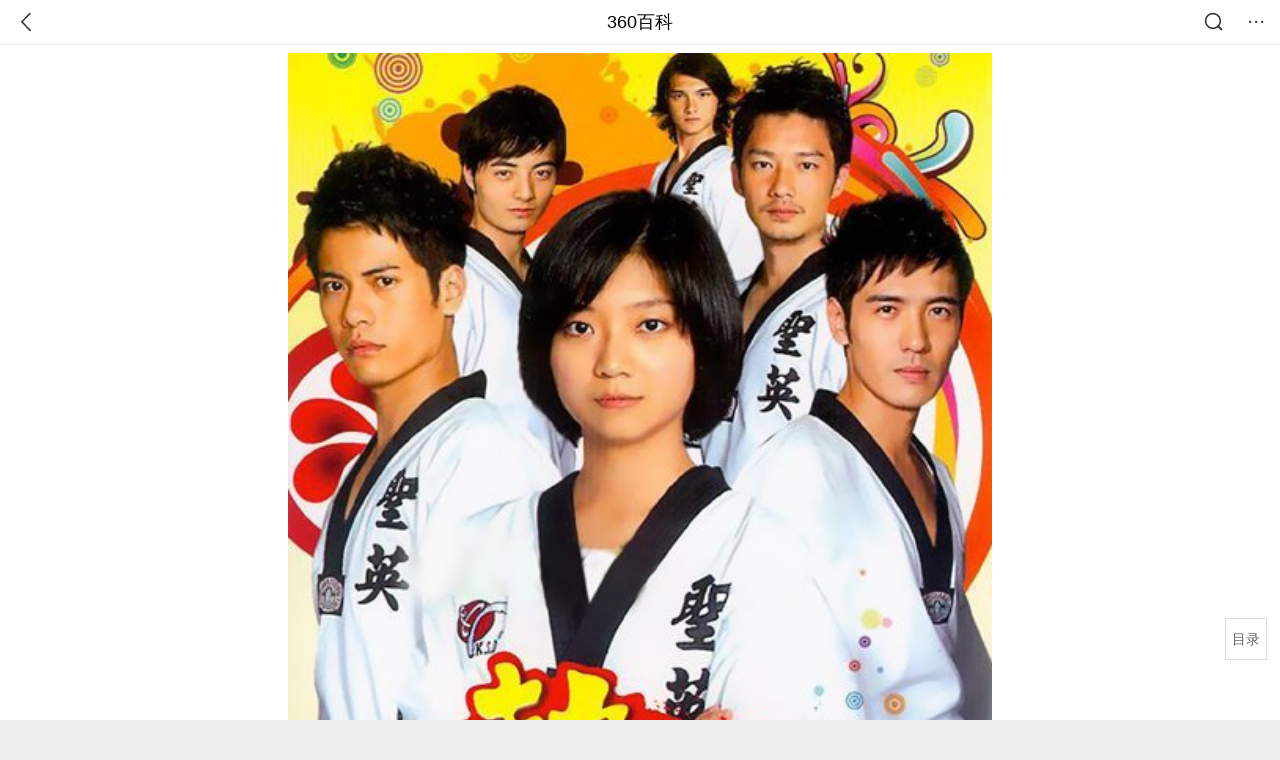

--- FILE ---
content_type: text/html; charset=utf-8
request_url: https://m.baike.so.com/doc/6940371-24191601.html
body_size: 13037
content:
<!doctype html>
<html data-n-head-ssr>
  <head >
    <meta data-n-head="ssr" charset="utf-8"><meta data-n-head="ssr" name="viewport" content="width=device-width,minimum-scale=1.0,maximum-scale=1.0,initial-scale=1.0,user-scalable=no"><meta data-n-head="ssr" data-hid="description" name="description" content="360百科提供百科知识的搜索、分享服务，在这里你可以搜索、查阅百科知识，并参与百科词条的编辑，分享贡献你的知识。"><meta data-n-head="ssr" name="format-detection" content="telephone=no"><title>热血青春(2009年台湾偶像剧)</title><link data-n-head="ssr" rel="stylesheet" type="text/css" href="https://ss2.360tres.com/static/697290864fe6fc77.css"><link data-n-head="ssr" rel="shortcut icon" type="image/ico" href="https://ss2.360tres.com/static/121a1737750aa53d.ico"><script data-n-head="ssr" src="https://ss2.360tres.com/static/d7fde29189fcd950.js"></script><script data-n-head="ssr" src="https://ss2.360tres.com/static/eebeb56aef340a86.js"></script><script data-n-head="ssr" src="https://ss2.360tres.com/monitor/;monitor/2edd36ee.js"></script><script data-n-head="ssr" src="https://ss2.360tres.com/static/598e8879d76a79ff.js"></script><script data-n-head="ssr" src="https://ss2.360tres.com/static/c9fc312d1f717ba3.js"></script><script data-n-head="ssr" src="https://ss2.360tres.com/static/49955a7b55d1606b.js"></script><script data-n-head="ssr" src="https://p.sug.so.com/index.min.js"></script><script data-n-head="ssr" src="https://ss2.360tres.com/!79eb4e49/coolmidpanel-forOther.js"></script><script data-n-head="ssr" src="https://ss2.360tres.com/!695edb76/pullload.js"></script><link rel="preload" href="https://ss2.360tres.com/static/52adbc12d6f936af.js" as="script"><link rel="preload" href="https://ss2.360tres.com/static/df84f81e71158597.js" as="script"><link rel="preload" href="https://ss2.360tres.com/static/2a9542e3d9cb0fc4.css" as="style"><link rel="preload" href="https://ss2.360tres.com/static/df1c86d52adf7235.js" as="script"><link rel="preload" href="https://ss2.360tres.com/static/44feb40c61b13722.js" as="script"><link rel="stylesheet" href="https://ss2.360tres.com/static/2a9542e3d9cb0fc4.css">
    <meta name="referrer" content="always">
    <meta name="viewport" content="width=device-width,minimum-scale=1,maximum-scale=1,initial-scale=1,user-scalable=no">
    <meta name="apple-mobile-web-app-capable" content="yes">
    <meta name="apple-mobile-web-app-status-bar-style" content="black">
    <meta content="telephone=no" name="format-detection">
    <!-- 错误监控代码 -->
    <script>var ErrorReport={SIGN:"",v:"1.2"};!function(r){var n={},e=function(r){var n=new Image,e=[];for(i in r)e.push(i+"="+encodeURIComponent(r[i]));e=e.join("&"),n.onload=n.onerror=function(){n=null},n.src="//s.qhupdate.com/sou/visit_duration.gif?"+e},o={WHITELIST:["getWinHandler","window.bannerNight","global code"],SILENCE:!1,SIGN:ErrorReport.SIGN||""};window.onerror=function(r,i,t,a,c){for(var l=0;l<o.WHITELIST.length;l++)if(r.indexOf(o.WHITELIST[l])>=0)return o.SILENCE;return Math.random()>.3||setTimeout((function(){a=a||window.event&&window.event.errorCharacter||0;var i={mod:"error",url:location.href,msg:r,ua:navigator.userAgent,sign:o.SIGN,sid:"c4e22300-929c-11eb-96d3-3175502a0f56",_:"_8_yKc"};if(c&&c.stack)i.msg=c.stack.toString();else if(arguments.callee){for(var t=[],l=arguments.callee.caller,u=3;l&&--u>0&&(t.push(l.toString()),l!==l.caller);)l=l.caller;t=t.join(","),i.msg=t}if(i.msg){if(n[r])return o.SILENCE;e(i),n[r]=!0}}),0),o.SILENCE}}()</script>
  </head>

  <body >
    <div data-server-rendered="true" id="__nuxt"><div id="__layout"><div class="page" data-v-9207368a><div style="display:;" data-v-9207368a><div class="so-header so-header__fix-top" data-v-9207368a><div class="so-header__left"><i data-logid="entry-nav-back" class="so-icon--svg" style="width:22px;height:22px;font-size:22px;">
<svg width="42" height="42" viewBox="0,0,42,42" xmlns="http://www.w3.org/2000/svg"><g transform="rotate(180,21,21)" fill="none" fill-rule="evenodd"><path d="m0,0h42v42H0z"/><path d="m11.95,3.93c.55-.54,1.42-.57,2.01-.09l.11.1,16,16.27c.54.55.57,1.4.1,1.99l-.1.11L14.59,38.05c-.58.59-1.53.6-2.12.02-.55-.54-.6-1.41-.12-2.01l.1-.11L26.9,21.27,11.93,6.05c-.54-.55-.57-1.42-.09-2.01l.1-.11z" fill="currentColor" fill-rule="nonzero"/></g></svg>
</i></div> <div class="so-header__center"><a href="https://m.baike.so.com" data-logid="entry-nav-home">360百科</a></div> <div class="so-header__right"><div class="so-header__right-item"><i data-logid="entry-nav-searchicon" class="so-icon--svg" style="width:22px;height:22px;font-size:22px;">
<svg width="42" height="42" viewBox="0 0 42 42" xmlns="http://www.w3.org/2000/svg"><g fill="none" fill-rule="evenodd"><path d="m0,0h42v42H0z"/><g transform="translate(5,5)" fill="currentColor"><path d="m14-1.5C5.44-1.5-1.5,5.44-1.5,14c0,8.56,6.94,15.5,15.5,15.5,8.56,0,15.5-6.94,15.5-15.5,0-8.56-6.94-15.5-15.5-15.5zm0,3c6.9,0,12.5,5.6,12.5,12.5,0,6.9-5.6,12.5-12.5,12.5C7.1,26.5,1.5,20.9,1.5,14,1.5,7.1,7.1,1.5,14,1.5z" fill-rule="nonzero"/><rect transform="rotate(315,27,27)" x="25" y="21" width="4" height="12" rx="2"/></g></g></svg>
</i></div> <div class="so-header__right-item so-header__more-icon"><i data-logid="entry-set-set" class="so-icon--svg" style="width:22px;height:22px;font-size:22px;">
<svg width="66" height="66" viewBox="0 0 66 66" xmlns="http://www.w3.org/2000/svg"><g fill-rule="evenodd"><path fill="#fff" opacity="0" d="m0,0h66v66H0z"/><circle fill="#333" cx="21.5" cy="32.5" r="3.5"/><circle fill="#333" cx="39.5" cy="32.5" r="3.5"/><circle fill="#333" cx="57.5" cy="32.5" r="3.5"/></g></svg>
</i></div></div></div> <!----><!----><!----><!----><!----></div> <!----> <div style="display:;" data-v-9207368a><div id="card-picture" class="entry-picture" style="margin-top:0px;min-height:270px;" data-v-9207368a><!----> <div alt="热血青春" class="picture-wrap"><a href="/gallery/list?eid=6940371&amp;sid=24191601&amp;ghid=first&amp;pic_idx=1"><img src="" style="display:none;"></a></div> <!----> <!----></div> <div class="doc-title" data-v-58272c82 data-v-9207368a><div class="card-title" data-v-58272c82><div class="title" data-v-58272c82><h1 class="main-title" data-v-58272c82>热血青春</h1> <span class="sub-title" data-v-58272c82>2009年台湾偶像剧</span></div> <div data-v-ce95ed66 data-v-58272c82><!----> <!----></div></div></div> <div class="sense-wrap" data-v-9207368a><div id="sense-list" class="senlist-box"><div class="senlist-main"><span class="senseone">
        本词条是多义词，共7个义项
      </span> <div class="btn"><span class="expandtxt">
          展开
          <span class="bkIcon-unfold"></span></span> <span class="collapsetxt">
          收起
          <span class="bkIcon-fold"></span></span></div></div> <div class="senlist-items"><a href="/doc/6940371-7162732.html" target="_blank" rel="noopener noreferrer">2014年李钟硕主演韩国电影</a><a href="/doc/6940371-24191601.html" target="_blank" rel="noopener noreferrer" class="cur">2009年台湾偶像剧</a><a href="/doc/6940371-24629359.html" target="_blank" rel="noopener noreferrer">张一山主演电视剧</a><a href="/doc/6940371-10428058.html" target="_blank" rel="noopener noreferrer">陈玮儒音乐专辑</a><a href="/doc/6940371-10508519.html" target="_blank" rel="noopener noreferrer">林洋演唱歌曲</a><a href="/doc/6940371-24842165.html" target="_blank" rel="noopener noreferrer">凌云文学网小说</a><a href="/doc/6940371-24893632.html" target="_blank" rel="noopener noreferrer">黑岩网签约作品</a> <!----></div></div></div> <!----> <div class="inner-link-middle-page" data-v-9207368a><div class="summary"><p>《热血青春》（Fighting Spririt）是公视与TVBS第二次合作的台湾偶像剧，由陆廷威，李至正，周咏轩，傅小芸等主演。 </p><p>该剧以一群赤手空拳的年轻人的感情纠葛和命运为主题，五个个性迥异，却同样血气方刚的男孩，一个外刚内柔，满怀理想的女孩，外加一位善用女性魅力，美艳火辣的女教练，共同携手冲破那条，通往梦想的崎岖道路，摘下属於他们人生中的那块世纪金牌。</p><p>该剧于2009年7月4日上映。</p></div></div> <div class="inner-link-middle-page info-wrap" data-v-9207368a><ul class="info"><li><div class="info-title title">中文名</div> <div class="info-content">热血青春</div></li><li><div class="info-title title">外文名</div> <div class="info-content">Fighting Spirit</div></li><li><div class="info-title title">类型</div> <div class="info-content">青春偶像剧</div></li><li><div class="info-title title">集数</div> <div class="info-content">20</div></li><li><div class="info-title title">主演</div> <div class="info-content">陆廷威、周咏轩、傅小芸</div></li></ul> <div id="info-more" class="mod-info-more"><a href="javascript:;" class="arrow"></a></div></div> <!----> <!----> <div data-type="top" data-showlogid="entry-related-show-top" class="doc-con-relate-search js-relate-search" style="display:none;" data-v-9207368a><article class="r-bg"><!----> <div class="so-link-list" style="max-height:92px;overflow:hidden;"></div></article></div> <!----> <!----> <!----> <!----> <!----> <!----> <div class="details-part" data-v-9207368a><div id="main-box" style="max-height:440px;overflow:hidden;position:relative;"><div id="bk-content" class="bk-content"></div> <div id="loading" class="loading"><em class="icon"></em> <span>正在加载，请耐心等待</span></div></div> <!----></div> <!----><!----><!----><!----><!----><!----><!----><!----><!----><!----><!----><!----><!----><!----><!----></div> <!----></div></div></div><script>window.__NUXT__=(function(a,b,c,d,e,f,g,h,i,j,k,l,m,n,o,p,q,r,s,t,u,v,w,x,y,z,A,B,C,D,E,F,G,H,I,J,K,L,M,N,O,P,Q,R,S,T,U,V,W,X,Y,Z,_){w.h3_name=x;w.h3_ref=y;w.p=i;w.label=x;w.key=y;w.log=a;z.h3_name=A;z.h3_ref=B;z.p=i;z.label=A;z.key=B;z.log=a;return {layout:"default",data:[{showHeader:q,data:{entry_type:d,death_data:[],eid:6940371,sid:24191601,ename_title:h,ename:h,directory:{"1":{h2_name:r,refer:s,p:t,label:r,key:s,log:a},"2":{h2_name:u,refer:v,p:i,h3:[w,z],label:u,key:v,log:a,children:[w,z]},"3":{h2_name:C,refer:D,p:3,label:C,key:D,log:a},"4":{h2_name:E,refer:F,p:4,label:E,key:F,log:a},"5":{h2_name:G,refer:H,p:5,label:G,key:H,log:a},"6":{h2_name:I,refer:J,p:6,label:I,key:J,log:a},"7":{h2_name:K,refer:L,p:n,label:K,key:L,log:a}},mul_sense_list:[{sid:M,sname:"2014年李钟硕主演韩国电影","pos-eid":e,"pos-sid":M,entry_type:b},{sid:N,sname:O,"pos-eid":e,"pos-sid":N,entry_type:b},{sid:"24629359",sname:"张一山主演电视剧","pos-eid":"7561348","pos-sid":"7835441",entry_type:b},{sid:P,sname:"陈玮儒音乐专辑","pos-eid":e,"pos-sid":P,entry_type:b},{sid:Q,sname:"林洋演唱歌曲","pos-eid":e,"pos-sid":Q,entry_type:b},{sid:R,sname:"凌云文学网小说","pos-eid":e,"pos-sid":R,entry_type:b},{sid:S,sname:"黑岩网签约作品","pos-eid":e,"pos-sid":S,entry_type:b}],mul_name:O,intro_content:"\u003Cp\u003E《热血青春》（Fighting Spririt）是公视与TVBS第二次合作的台湾偶像剧，由陆廷威，李至正，周咏轩，傅小芸等主演。 \u003C\u002Fp\u003E\u003Cp\u003E该剧以一群赤手空拳的年轻人的感情纠葛和命运为主题，五个个性迥异，却同样血气方刚的男孩，一个外刚内柔，满怀理想的女孩，外加一位善用女性魅力，美艳火辣的女教练，共同携手冲破那条，通往梦想的崎岖道路，摘下属於他们人生中的那块世纪金牌。\u003C\u002Fp\u003E\u003Cp\u003E该剧于2009年7月4日上映。\u003C\u002Fp\u003E",intro_first_img:"https:\u002F\u002Fso1.360tres.com\u002Ft017a6e439ff52a9567.jpg",intro_first_img_name:h,intro_first_img_size:{width:"448",height:"672"},info_content:[{name:"中文名",value:h},{name:"外文名",value:"Fighting Spirit"},{name:"类型",value:"青春偶像剧"},{name:"集数",value:"20"},{name:"主演",value:"陆廷威、周咏轩、傅小芸"},{name:"导演",value:"林清振、江丰宏、陈奕先"},{name:"编剧",value:"谢叔芳、李旭敏"},{name:"出品时间",value:"2009年"},{name:"首播时间",value:"2009年7月4日"},{name:"制片地区",value:"中国台湾"}],page:c,total:n,tmpl_widgets:{key:"common",name:"通用模版",type:c,modules:[],async_modules:[],ext_configs:[]},top_concerns:[],all_top_concerns:[{eid:"1344230",sid:"1421032",ename:"中国国家男子足球队",intro_path:"https:\u002F\u002Fso1.360tres.com\u002Fdmsmty\u002F65_60_\u002Ft11de92177b59bd900420de29c7.jpg",intro_width:f,intro_height:g,data:{title:"国足战平乌兹别克",content:"正在迪拜拉练的中国男足当地时间26日下午16:30分与卡纳瓦罗率领的乌兹别克斯队进行了本期集训的最后一场热身赛。结果双方以2比2战平，林良铭点射、谢文能破门。",doc_url:T,url:T,sort:c,date:U}},{eid:"6455056",sid:"32383708",ename:"尼帕病毒",intro_path:"https:\u002F\u002Fso1.360tres.com\u002Fdmsmty\u002F65_60_\u002Ft11de92177b012ebb7962b04be3.png",intro_width:f,intro_height:g,data:{title:"尼帕病毒或全球流行",content:"同样聚集性爆发尼帕病毒疫情，世界卫生组织肯定也会进行严密监控，并向世界各国提出专业的预防措施，另外对世卫组织虽然认为尼帕病毒有潜力引发 “新的大流行”，但总体上仍持比较乐观的态度，毕竟尼帕病毒人际传播能力有限。尽管如此，国际社会还是应该吸取新冠疫情大流行时的教训。",doc_url:V,url:V,sort:c,date:U}},{eid:"6073504",sid:"6286580",ename:"李海瓒",intro_path:"https:\u002F\u002Fso1.360tres.com\u002Fdmsmty\u002F65_60_\u002Ft11de92177b20855526e6636865.png",intro_width:f,intro_height:g,data:{title:"李海瓒在越南去世",content:"韩国前国务总理李海瓒25日因心肌梗塞在越南去世，享年73岁。据报道，李海瓒日前赴越南胡志明市出席韩国民主和平统一咨询会议亚太地区运营委员会会议，23日病倒被紧急送往医院，因心肌梗塞在当地接受心脏支架手术，但病情未见好转，于当地时间25日下午离世。",doc_url:W,url:W,sort:c,date:X}},{eid:"30374797",sid:"32013577",ename:"腊八",intro_path:"https:\u002F\u002Fso1.360tres.com\u002Fdmsmty\u002F65_60_\u002Ft11de92177b567ca8fc72311f1d.jpg",intro_width:f,intro_height:g,data:{title:"腊八到福气到",content:"腊八是春节的开幕式。自腊八始，市肆支起“腊八棚”，卖对联、年画、灶糖，妇女剪谷穗、蝙蝠、元宝样“腊八窗花”，僧道送辟邪的“腊八符”，有些地方还开始腌制“腊八蒜”，准备除夕蘸饺子用。",doc_url:Y,url:Y,sort:c,date:X}},{eid:"2671265",sid:"2820914",ename:"广东省",intro_path:"https:\u002F\u002Fso1.360tres.com\u002Fdmsmty\u002F65_60_\u002Ft11de92177b2a89eac28cfca642.jpg",intro_width:f,intro_height:g,data:{title:"广东有限量版雾凇了",content:"谁说广东没有雪，就在清远云冰山，广东“限量版”雾凇来了！偶遇男子穿短袖登山，太勇了。",doc_url:Z,url:Z,sort:c,date:"1769270400"}}],white_hospital_tag:d,tags_commercial_words:{"电影":{list:[j,o,p,k,l]},"偶像剧":{list:["vj师视频素材网",j,"抖音官网网页版",k,l]},"娱乐":{list:[j,o,p,k,l]},"明星":{list:[j,o,p,k,l]}},entry_sense_tags:["电影","偶像剧","娱乐","明星"],jump_tag:d,jump_url:m,HTTP_QIHOO_ABTEST_NEW:[],content_new:{content:"\u003Ch2 class=\"headline1\"\u003E\u003Ca name=\"6940371-24191601-1\"\u003E\u003C\u002Fa\u003E\u003Cspan class=\"headline-content\"\u003E剧情简介\u003C\u002Fspan\u003E\u003C\u002Fh2\u003E\u003Cp\u003E　　2008年奥运，跆拳国手苏丽文与宋玉麒虽然没有拿到金牌，但是他们的跆拳道精神却感动了全球观众，在当今全球金融风暴来袭、全球暖化之际，大家都在疾呼要节能减碳、改变奢华浪费的生活价值观，学者也提出电视传媒是影响阅听众最大的效应传媒体，不应该只做些叫大家如何花钱买名牌或如何嫁入豪门，不符现实生活的节目内容。\u003C\u002Fp\u003E\u003Cspan class=\"para-img\" style=\"width: 215px;\"\u003E \u003Ca class=\"para-img-hd\" href=\"javascript:;\" style=\"height: 185px;\"\u003E \u003Cimg src=\"https:\u002F\u002Fso1.360tres.com\u002Fdmtfd\u002F430_371_\u002Ft0130b3f81f576f902e.jpg\" alt=\"\" \u002F\u003E \u003C\u002Fa\u003E\u003Cspan class=\"para-img-bd\"\u003E热血青春\u003C\u002Fspan\u003E \u003C\u002Fspan\u003E\u003Cp\u003E　　在2009年这一个热血奔腾的夏天，五个个性迥异，却同样血气方刚的男孩，一个外刚内柔，满怀理想的女孩，外加一位善用女性魅力，美艳火辣的女教练，要如何共同携手冲破那条，通往梦想的崎岖道路，摘下属于他们人生中的那块世纪金牌。“金牌总动员”，是S大和T大最具传统性和历史性的新生杯校际对抗赛。S大跆拳道社在一片不看好声中，完成不可能的任务，为S大摘下金牌光荣，也为跆拳道界造就出五名明日之星“STAR5”。这是一部“STAR5”（简称S5）他们从狗熊变成英雄所写下的奋斗血泪史的故事。\u003C\u002Fp\u003E\u003Ch2 class=\"headline1\"\u003E\u003Ca name=\"6940371-24191601-2\"\u003E\u003C\u002Fa\u003E\u003Cspan class=\"headline-content\"\u003E演职员表\u003C\u002Fspan\u003E\u003C\u002Fh2\u003E\u003Ch3 class=\"headline_bk_h3\"\u003E\u003Ca name=\"6940371-24191601-2_1\"\u003E\u003C\u002Fa\u003E演员表\u003C\u002Fh3\u003E\u003Ctable width=\"100%\"\u003E\u003Cthead\u003E\u003Ctr\u003E\u003Cth\u003E角色\u003C\u002Fth\u003E\u003Cth\u003E演员\u003C\u002Fth\u003E\u003Cth\u003E配音\u003C\u002Fth\u003E\u003Cth\u003E备注\u003C\u002Fth\u003E\u003C\u002Ftr\u003E\u003C\u002Fthead\u003E\u003Ctbody\u003E\u003Ctr\u003E\u003Ctd\u003E刘大智\u003C\u002Ftd\u003E\u003Ctd\u003E\u003Ca target=\"_blank\" href=\"\u002Fdoc\u002F5428725.html\"\u003E陆廷威\u003C\u002Fa\u003E\u003C\u002Ftd\u003E\u003Ctd\u003E陈旭恒\u003C\u002Ftd\u003E\u003Ctd\u003E圣英大学一年级新生（粤语配音，下同）\u003C\u002Ftd\u003E\u003C\u002Ftr\u003E\u003Ctr\u003E\u003Ctd\u003E\u003Ca target=\"_blank\" href=\"\u002Fdoc\u002F1571721.html\"\u003E黑客\u003C\u002Fa\u003E\u003C\u002Ftd\u003E\u003Ctd\u003E\u003Ca target=\"_blank\" href=\"\u002Fdoc\u002F5409518.html\"\u003E李至正\u003C\u002Fa\u003E\u003C\u002Ftd\u003E\u003Ctd\u003E\u003Ca target=\"_blank\" href=\"\u002Fdoc\u002F518079.html\"\u003E陈振声\u003C\u002Fa\u003E\u003C\u002Ftd\u003E\u003Ctd\u003E圣英大学医学院医学系一年级的风云人物\u003C\u002Ftd\u003E\u003C\u002Ftr\u003E\u003Ctr\u003E\u003Ctd\u003E小龟\u003C\u002Ftd\u003E\u003Ctd\u003E\u003Ca target=\"_blank\" href=\"\u002Fdoc\u002F6489751.html\"\u003E周咏轩\u003C\u002Fa\u003E\u003C\u002Ftd\u003E\u003Ctd\u003E陈仕文\u003C\u002Ftd\u003E\u003Ctd\u003E圣英大学一年级新生，与飞仔两人默契极佳\u003C\u002Ftd\u003E\u003C\u002Ftr\u003E\u003Ctr\u003E\u003Ctd\u003E\u003Ca target=\"_blank\" href=\"\u002Fdoc\u002F525971.html\"\u003E飞仔\u003C\u002Fa\u003E\u003C\u002Ftd\u003E\u003Ctd\u003E\u003Ca target=\"_blank\" href=\"\u002Fdoc\u002F10370350.html\"\u003E古斌\u003C\u002Fa\u003E\u003C\u002Ftd\u003E\u003Ctd\u003E\u003Ca target=\"_blank\" href=\"\u002Fdoc\u002F6291612.html\"\u003E黎景全\u003C\u002Fa\u003E\u003C\u002Ftd\u003E\u003Ctd\u003E圣英大学一年级新生\u003C\u002Ftd\u003E\u003C\u002Ftr\u003E\u003Ctr\u003E\u003Ctd\u003E韩大佬\u003C\u002Ftd\u003E\u003Ctd\u003E黄文炫\u003C\u002Ftd\u003E\u003Ctd\u003E----\u003C\u002Ftd\u003E\u003Ctd\u003E圣英跆拳社的社长\u003C\u002Ftd\u003E\u003C\u002Ftr\u003E\u003Ctr\u003E\u003Ctd\u003E\u003Ca target=\"_blank\" href=\"\u002Fdoc\u002F3507136.html\"\u003E苏希\u003C\u002Fa\u003E\u003C\u002Ftd\u003E\u003Ctd\u003E\u003Ca target=\"_blank\" href=\"\u002Fdoc\u002F2188591.html\"\u003E陈思璇\u003C\u002Fa\u003E\u003C\u002Ftd\u003E\u003Ctd\u003E\u003Ca target=\"_blank\" href=\"\u002Fdoc\u002F110678.html\"\u003E郭碧珍\u003C\u002Fa\u003E\u003C\u002Ftd\u003E\u003Ctd\u003E圣英跆拳社教练\u003C\u002Ftd\u003E\u003C\u002Ftr\u003E\u003Ctr\u003E\u003Ctd\u003E\u003Ca target=\"_blank\" href=\"\u002Fdoc\u002F5192283.html\"\u003E鲍国安\u003C\u002Fa\u003E\u003C\u002Ftd\u003E\u003Ctd\u003E\u003Ca target=\"_blank\" href=\"\u002Fdoc\u002F5427585.html\"\u003E汪建民\u003C\u002Fa\u003E\u003C\u002Ftd\u003E\u003Ctd\u003E\u003Ca target=\"_blank\" href=\"\u002Fdoc\u002F193279.html\"\u003E张振声\u003C\u002Fa\u003E\u003C\u002Ftd\u003E\u003Ctd\u003E圣英大学总务主任\u003C\u002Ftd\u003E\u003C\u002Ftr\u003E\u003Ctr\u003E\u003Ctd\u003E真妹\u003C\u002Ftd\u003E\u003Ctd\u003E\u003Ca target=\"_blank\" href=\"\u002Fdoc\u002F6795213.html\"\u003E萱野可芬\u003C\u002Fa\u003E\u003C\u002Ftd\u003E\u003Ctd\u003E郑佩嘉\u003C\u002Ftd\u003E\u003Ctd\u003E圣英大学医学院医技系二年级学生\u003C\u002Ftd\u003E\u003C\u002Ftr\u003E\u003Ctr\u003E\u003Ctd\u003E刘大展\u003C\u002Ftd\u003E\u003Ctd\u003E\u003Ca target=\"_blank\" href=\"\u002Fdoc\u002F1043848.html\"\u003E黄泰安\u003C\u002Fa\u003E\u003C\u002Ftd\u003E\u003Ctd\u003E----\u003C\u002Ftd\u003E\u003Ctd\u003E刘大智的哥哥\u003C\u002Ftd\u003E\u003C\u002Ftr\u003E\u003Ctr\u003E\u003Ctd\u003E\u003Ca target=\"_blank\" href=\"\u002Fdoc\u002F4688893.html\"\u003E娜米\u003C\u002Fa\u003E\u003C\u002Ftd\u003E\u003Ctd\u003E\u003Ca target=\"_blank\" href=\"\u002Fdoc\u002F6081262.html\"\u003E傅小芸\u003C\u002Fa\u003E ；陈诗颖\u003C\u002Ftd\u003E\u003Ctd\u003E马慧琪\u003C\u002Ftd\u003E\u003Ctd\u003E圣英大学跆拳道社的“一人社长”兼社员\u003C\u002Ftd\u003E\u003C\u002Ftr\u003E\u003Ctr\u003E\u003Ctd\u003E\u003Ca target=\"_blank\" href=\"\u002Fdoc\u002F7885927.html\"\u003E老么\u003C\u002Fa\u003E\u003C\u002Ftd\u003E\u003Ctd\u003E花伟伦\u003C\u002Ftd\u003E\u003Ctd\u003E----\u003C\u002Ftd\u003E\u003Ctd\u003E----\u003C\u002Ftd\u003E\u003C\u002Ftr\u003E\u003Ctr\u003E\u003Ctd\u003E\u003Ca target=\"_blank\" href=\"\u002Fdoc\u002F6240915.html\"\u003E疯狗\u003C\u002Fa\u003E\u003C\u002Ftd\u003E\u003Ctd\u003E花伟俊\u003C\u002Ftd\u003E\u003Ctd\u003E----\u003C\u002Ftd\u003E\u003Ctd\u003E----\u003C\u002Ftd\u003E\u003C\u002Ftr\u003E\u003Ctr\u003E\u003Ctd\u003E勇哥\u003C\u002Ftd\u003E\u003Ctd\u003E张崇铭\u003C\u002Ftd\u003E\u003Ctd\u003E----\u003C\u002Ftd\u003E\u003Ctd\u003E----\u003C\u002Ftd\u003E\u003C\u002Ftr\u003E\u003Ctr\u003E\u003Ctd\u003E\u003Ca target=\"_blank\" href=\"\u002Fdoc\u002F5351779.html\"\u003E李强\u003C\u002Fa\u003E\u003C\u002Ftd\u003E\u003Ctd\u003E\u003Ca target=\"_blank\" href=\"\u002Fdoc\u002F6029541.html\"\u003E王家梁\u003C\u002Fa\u003E\u003C\u002Ftd\u003E\u003Ctd\u003E----\u003C\u002Ftd\u003E\u003Ctd\u003E----\u003C\u002Ftd\u003E\u003C\u002Ftr\u003E\u003Ctr\u003E\u003Ctd\u003E小三\u003C\u002Ftd\u003E\u003Ctd\u003E\u003Ca target=\"_blank\" href=\"\u002Fdoc\u002F561023.html\"\u003E吴忠谚\u003C\u002Fa\u003E\u003C\u002Ftd\u003E\u003Ctd\u003E----\u003C\u002Ftd\u003E\u003Ctd\u003E飞仔的校外结拜兄弟\u003C\u002Ftd\u003E\u003C\u002Ftr\u003E\u003C\u002Ftbody\u003E\u003C\u002Ftable\u003E\u003Ch3 class=\"headline_bk_h3\"\u003E\u003Ca name=\"6940371-24191601-2_2\"\u003E\u003C\u002Fa\u003E职员表\u003C\u002Fh3\u003E\u003Ctable width=\"100%\"\u003E\u003Ctbody\u003E\u003Ctr\u003E\u003Cth width=\"150\"\u003E出品人：\u003C\u002Fth\u003E\u003Ctd\u003E黄宥骅 ； 孟培雄 \u003Cbr\u003E\u003C\u002Ftd\u003E\u003C\u002Ftr\u003E\u003Ctr\u003E\u003Cth width=\"150\"\u003E制作人：\u003C\u002Fth\u003E\u003Ctd\u003E\u003Ca target=\"_blank\" href=\"\u002Fdoc\u002F10036439.html\"\u003E李晓梅\u003C\u002Fa\u003E ； 朱慕蓉\u003Cbr\u003E\u003C\u002Ftd\u003E\u003C\u002Ftr\u003E\u003Ctr\u003E\u003Cth width=\"150\"\u003E监制：\u003C\u002Fth\u003E\u003Ctd\u003E张朝晟\u003Cbr\u003E\u003C\u002Ftd\u003E\u003C\u002Ftr\u003E\u003Ctr\u003E\u003Cth width=\"150\"\u003E导演：\u003C\u002Fth\u003E\u003Ctd\u003E\u003Ca target=\"_blank\" href=\"\u002Fdoc\u002F6830561.html\"\u003E林清振\u003C\u002Fa\u003E ； \u003Ca target=\"_blank\" href=\"\u002Fdoc\u002F10170714.html\"\u003E江丰宏\u003C\u002Fa\u003E ； \u003Ca target=\"_blank\" href=\"\u002Fdoc\u002F10088826.html\"\u003E陈奕先\u003C\u002Fa\u003E\u003Cbr\u003E\u003C\u002Ftd\u003E\u003C\u002Ftr\u003E\u003Ctr\u003E\u003Cth width=\"150\"\u003E副导演（助理）：\u003C\u002Fth\u003E\u003Ctd\u003E何君惠\u003Cbr\u003E\u003C\u002Ftd\u003E\u003C\u002Ftr\u003E\u003Ctr\u003E\u003Cth width=\"150\"\u003E编剧：\u003C\u002Fth\u003E\u003Ctd\u003E谢叔芳 ； 李旭敏 ； 吴璨琦\u003Cbr\u003E\u003C\u002Ftd\u003E\u003C\u002Ftr\u003E\u003Ctr\u003E\u003Cth width=\"150\"\u003E摄影：\u003C\u002Fth\u003E\u003Ctd\u003E\u003Ca target=\"_blank\" href=\"\u002Fdoc\u002F5335171.html\"\u003E李志强\u003C\u002Fa\u003E\u003Cbr\u003E\u003C\u002Ftd\u003E\u003C\u002Ftr\u003E\u003Ctr\u003E\u003Cth width=\"150\"\u003E配乐：\u003C\u002Fth\u003E\u003Ctd\u003E曹登昌 ； 沈志朋\u003Cbr\u003E\u003C\u002Ftd\u003E\u003C\u002Ftr\u003E\u003Ctr\u003E\u003Cth width=\"150\"\u003E剪辑：\u003C\u002Fth\u003E\u003Ctd\u003E\u003Ca target=\"_blank\" href=\"\u002Fdoc\u002F6715158.html\"\u003E光光\u003C\u002Fa\u003E\u003Cbr\u003E\u003C\u002Ftd\u003E\u003C\u002Ftr\u003E\u003Ctr\u003E\u003Cth width=\"150\"\u003E美术设计：\u003C\u002Fth\u003E\u003Ctd\u003E陈跃屯\u003Cbr\u003E\u003C\u002Ftd\u003E\u003C\u002Ftr\u003E\u003Ctr\u003E\u003Cth width=\"150\"\u003E视觉特效：\u003C\u002Fth\u003E\u003Ctd\u003E吴姿莹\u003Cbr\u003E\u003C\u002Ftd\u003E\u003C\u002Ftr\u003E\u003Ctr\u003E\u003Cth width=\"150\"\u003E灯光：\u003C\u002Fth\u003E\u003Ctd\u003E邓记瑞\u003Cbr\u003E\u003C\u002Ftd\u003E\u003C\u002Ftr\u003E\u003C\u002Ftbody\u003E\u003C\u002Ftable\u003E\u003Ch2 class=\"headline1\"\u003E\u003Ca name=\"6940371-24191601-3\"\u003E\u003C\u002Fa\u003E\u003Cspan class=\"headline-content\"\u003E角色介绍\u003C\u002Fspan\u003E\u003C\u002Fh2\u003E\u003Ctable\u003E\u003Ctbody\u003E\u003Ctr\u003E\u003Ctd width=\"152\"\u003E\u003Cspan class=\"para-img\" style=\"width: 130px;\"\u003E \u003Ca class=\"para-img-hd\" href=\"javascript:;\" style=\"height: 185px;\"\u003E \u003Cimg src=\"https:\u002F\u002Fso1.360tres.com\u002Fdmtfd\u002F260_371_\u002Ft01f974597aaac50c96.jpg\" alt=\"\" \u002F\u003E \u003C\u002Fa\u003E \u003C\u002Fspan\u003E\u003C\u002Ftd\u003E\u003Ctd width=\"615\"\u003E娜米 | \u003Ca target=\"_blank\" href=\"\u002Fdoc\u002F6081262.html\"\u003E傅小芸\u003C\u002Fa\u003E\u003Cbr\u003E娜米，20岁。S大跆拳道社的一人社长兼社员。娜米小时候第一次看见跆拳道比赛，是在医院的电视机上。那时的她，正在接受心脏病的治疗。其中一名跆拳选手，在比赛中数次被踢倒又爬起，像个永远打不倒的巨人，小小年纪的娜米，不懂什么叫做跆拳精神，但，她莫名地深受吸引，并感动着。出院后，娜米向父母提出学跆拳的要求，父母也接受医生建议，认为练打跆拳有助于娜米身体健康，欣然答应。娜米愈学愈有兴趣，梦想当上跆拳选手，代表国家出赛。无奈慢慢地，她才清楚明白，受限于先天心脏疾病，这辈子她永远无法实现这个梦想，抱憾至今。娜米强悍的外在完全是硬撑出来的，不想让任何人知晓她的脆弱。\u003Cbr\u003E\u003C\u002Ftd\u003E\u003C\u002Ftr\u003E\u003Ctr\u003E\u003Ctd width=\"152\"\u003E\u003Cspan class=\"para-img\" style=\"width: 130px;\"\u003E \u003Ca class=\"para-img-hd\" href=\"javascript:;\" style=\"height: 185px;\"\u003E \u003Cimg src=\"https:\u002F\u002Fso1.360tres.com\u002Fdmtfd\u002F260_371_\u002Ft0155d7812057bd58d6.jpg\" alt=\"\" \u002F\u003E \u003C\u002Fa\u003E \u003C\u002Fspan\u003E\u003C\u002Ftd\u003E\u003Ctd width=\"615\"\u003E刘大智 \u003Cstrong\u003E| \u003Ca target=\"_blank\" href=\"\u002Fdoc\u002F5428725.html\"\u003E陆廷威\u003C\u002Fa\u003E\u003Cbr\u003E\u003C\u002Fstrong\u003E男，19岁。S大的黑名单，但是最后终于摆脱了黑名单。刘大智是一个性格冲动，脾气火爆的跆拳道选手。在全国高中联赛中，因为对手恶意的挑衅与毁谤，冲动的用椅子砸相对方，而被取消了比赛的资格，并且勒令停赛半年。在大智被禁赛且被体院强制退出跆拳道界之后，对跆拳道可说是又爱又恨。后来，他帮助跆拳道社四处打抱不平的行径，但是在经过和大家的共同努力之后，大智终于摆脱跆拳道届黑名单的恶名，一步步地变得更强，努力地追回自己的梦想，追回自己的热血青春！\u003Cbr\u003E\u003C\u002Ftd\u003E\u003C\u002Ftr\u003E\u003Ctr\u003E\u003Ctd width=\"152\"\u003E\u003Cspan class=\"para-img\" style=\"width: 130px;\"\u003E \u003Ca class=\"para-img-hd\" href=\"javascript:;\" style=\"height: 185px;\"\u003E \u003Cimg src=\"https:\u002F\u002Fso1.360tres.com\u002Fdmtfd\u002F260_371_\u002Ft018d082724e8aceeb1.jpg\" alt=\"\" \u002F\u003E \u003C\u002Fa\u003E \u003C\u002Fspan\u003E\u003C\u002Ftd\u003E\u003Ctd width=\"615\"\u003E黑客| 李至正\u003Cbr\u003E黑立言是天之骄子，从小练打跆拳道只为了强身，却可以轻轻松松地在比赛中获得优胜，他完全不曾把跆拳道当作是什么梦想，只当作是自我挑战的一项竞赛。  黑立言不曾想过他还会加入跆拳道社团，因为受不了娜米的纠缠，在知晓娜米最讨厌她偶像李娜娜的死对头苏希，故意提出不可能的任务，若是娜米能够找到传说中的跆拳道界女神苏希来当社团指导老师，他就加入跆拳道社。没想到娜米真的豁出去找来苏希。黑立言只好履行承诺，加入跆拳道社。只是，黑立言没想到，娜米等人致力于团队比赛的奋战不懈精神，却渐渐地感动了他的心里，这才察觉，原来自己其实很喜爱跆拳道，无法忘情於跆拳比赛的舞台。 \u003Cbr\u003E\u003C\u002Ftd\u003E\u003C\u002Ftr\u003E\u003Ctr\u003E\u003Ctd width=\"152\"\u003E\u003Cspan class=\"para-img\" style=\"width: 131px;\"\u003E \u003Ca class=\"para-img-hd\" href=\"javascript:;\" style=\"height: 185px;\"\u003E \u003Cimg src=\"https:\u002F\u002Fso1.360tres.com\u002Fdmtfd\u002F262_371_\u002Ft0121d524ae0d6b0deb.jpg\" alt=\"\" \u002F\u003E \u003C\u002Fa\u003E \u003C\u002Fspan\u003E\u003C\u002Ftd\u003E\u003Ctd width=\"615\"\u003ESusy | 陈思璇\u003Cbr\u003E学生时代，蘇希虽然数次入选跆拳道国手，由于她长相漂亮又没有杀气，加上有名劲敌李娜娜和她同属于第二量级，到了紧要关头，蘇希往往在比赛中失利，无法代表出国参赛。  在失业率屡创新高的不景气环境下，蘇希一时找不到工作，忽然想起娜米要她担任社团教练，於是她抱著兼差赚钱的心情来到S大的跆拳道社。蘇希原本以为在社会历练下，自己早就失去对跆拳道的热情和梦想，可是当她从娜米、大智等人眼里看见梦想，心里也不禁开始感到热血澎拜。蘇希决定倾尽所能，帮忙大家追求她未能完成的梦想，这同时，娜米他们的努力不懈也令蘇希认清一件事，她必须要勇于面对以往的挫败，打败心魔。\u003Cstrong\u003E \u003C\u002Fstrong\u003E\u003Cbr\u003E\u003C\u002Ftd\u003E\u003C\u002Ftr\u003E\u003C\u002Ftbody\u003E\u003C\u002Ftable\u003E\u003Ch2 class=\"headline1\"\u003E\u003Ca name=\"6940371-24191601-4\"\u003E\u003C\u002Fa\u003E\u003Cspan class=\"headline-content\"\u003E音乐原声\u003C\u002Fspan\u003E\u003C\u002Fh2\u003E\u003Ctable width=\"100%\"\u003E\u003Cthead\u003E\u003Ctr\u003E\u003Cth\u003E序号\u003Cbr\u003E\u003C\u002Fth\u003E\u003Cth\u003E曲目\u003Cbr\u003E\u003C\u002Fth\u003E\u003C\u002Ftr\u003E\u003C\u002Fthead\u003E\u003Ctbody\u003E\u003Ctr\u003E\u003Ctd\u003E01\u003C\u002Ftd\u003E\u003Ctd\u003E热血青春\u003C\u002Ftd\u003E\u003C\u002Ftr\u003E\u003Ctr\u003E\u003Ctd\u003E02\u003C\u002Ftd\u003E\u003Ctd\u003E那个季节\u003C\u002Ftd\u003E\u003C\u002Ftr\u003E\u003Ctr\u003E\u003Ctd\u003E03\u003C\u002Ftd\u003E\u003Ctd\u003E爱睡的小孩\u003C\u002Ftd\u003E\u003C\u002Ftr\u003E\u003Ctr\u003E\u003Ctd\u003E04\u003C\u002Ftd\u003E\u003Ctd\u003E夜香\u003C\u002Ftd\u003E\u003C\u002Ftr\u003E\u003Ctr\u003E\u003Ctd\u003E05\u003C\u002Ftd\u003E\u003Ctd\u003E爱情的魔力\u003C\u002Ftd\u003E\u003C\u002Ftr\u003E\u003Ctr\u003E\u003Ctd\u003E06\u003C\u002Ftd\u003E\u003Ctd\u003E渴\u003C\u002Ftd\u003E\u003C\u002Ftr\u003E\u003Ctr\u003E\u003Ctd\u003E07\u003C\u002Ftd\u003E\u003Ctd\u003E梦的徽章\u003C\u002Ftd\u003E\u003C\u002Ftr\u003E\u003Ctr\u003E\u003Ctd\u003E08\u003C\u002Ftd\u003E\u003Ctd\u003E说好了\u003C\u002Ftd\u003E\u003C\u002Ftr\u003E\u003C\u002Ftbody\u003E\u003C\u002Ftable\u003E\u003Cp\u003E　　\u003Cem\u003E（以上资料来源）\u003C\u002Fem\u003E\u003C\u002Fp\u003E\u003Ch2 class=\"headline1\"\u003E\u003Ca name=\"6940371-24191601-5\"\u003E\u003C\u002Fa\u003E\u003Cspan class=\"headline-content\"\u003E幕后花絮\u003C\u002Fspan\u003E\u003C\u002Fh2\u003E\u003Cp\u003E　　①《热血青春》是台湾偶像剧中少见运动类型的题材。\u003C\u002Fp\u003E\u003Cspan class=\"para-img\" style=\"width: 278px;\"\u003E \u003Ca class=\"para-img-hd\" href=\"javascript:;\" style=\"height: 185px;\"\u003E \u003Cimg src=\"https:\u002F\u002Fso1.360tres.com\u002Fdmtfd\u002F556_371_\u002Ft01c077b1d2862b89e1.jpg\" alt=\"\" \u002F\u003E \u003C\u002Fa\u003E\u003Cspan class=\"para-img-bd\"\u003E热血青春\u003C\u002Fspan\u003E \u003C\u002Fspan\u003E\u003Cp\u003E　　②陈思璇在拍摄过程中为练习动作将模特最珍贵的美腿伤伤得青一块紫一块。\u003C\u002Fp\u003E\u003Cp\u003E　　③李至正，傅小芸接吻戏不停发抖，三秒画面拍五小时。\u003C\u002Fp\u003E\u003Ch2 class=\"headline1\"\u003E\u003Ca name=\"6940371-24191601-6\"\u003E\u003C\u002Fa\u003E\u003Cspan class=\"headline-content\"\u003E播出信息\u003C\u002Fspan\u003E\u003C\u002Fh2\u003E\u003Ctable width=\"100%\"\u003E\u003Cthead\u003E\u003Ctr\u003E\u003Cth\u003E播放平台\u003Cbr\u003E\u003C\u002Fth\u003E\u003Cth\u003E播出时间\u003Cbr\u003E\u003C\u002Fth\u003E\u003Cth\u003E接档\u003Cbr\u003E\u003C\u002Fth\u003E\u003Cth\u003E被接档\u003Cbr\u003E\u003C\u002Fth\u003E\u003C\u002Ftr\u003E\u003C\u002Fthead\u003E\u003Ctbody\u003E\u003Ctr\u003E\u003Ctd\u003E公视\u003Cbr\u003E\u003C\u002Ftd\u003E\u003Ctd\u003E2009.07.04\u003Cbr\u003E\u003C\u002Ftd\u003E\u003Ctd\u003E\u003Ca target=\"_blank\" href=\"\u002Fdoc\u002F5369323.html\"\u003E痞子英雄\u003C\u002Fa\u003E\u003Cbr\u003E\u003C\u002Ftd\u003E\u003Ctd\u003E周末电影院（电影时段）\u003Cbr\u003E\u003C\u002Ftd\u003E\u003C\u002Ftr\u003E\u003Ctr\u003E\u003Ctd\u003ETVBS欢乐台\u003Cbr\u003E\u003C\u002Ftd\u003E\u003Ctd\u003E2009.07.10\u003Cbr\u003E\u003C\u002Ftd\u003E\u003Ctd\u003E\u003Ca target=\"_blank\" href=\"\u002Fdoc\u002F2213020.html\"\u003E就想赖着你\u003C\u002Fa\u003E\u003Cbr\u003E\u003C\u002Ftd\u003E\u003Ctd\u003E\u003Ca target=\"_blank\" href=\"\u002Fdoc\u002F7780515.html\"\u003E平民大富翁\u003C\u002Fa\u003E\u003Cbr\u003E\u003C\u002Ftd\u003E\u003C\u002Ftr\u003E\u003Ctr\u003E\u003Ctd\u003E公视HD频道\u003Cbr\u003E\u003C\u002Ftd\u003E\u003Ctd\u003E2010.11.09\u003Cbr\u003E\u003C\u002Ftd\u003E\u003Ctd\u003E----- -----\u003C\u002Ftd\u003E\u003Ctd\u003E\u003Ca target=\"_blank\" href=\"\u002Fdoc\u002F6154240.html\"\u003E心星的泪光\u003C\u002Fa\u003E\u003Cbr\u003E\u003C\u002Ftd\u003E\u003C\u002Ftr\u003E\u003Ctr\u003E\u003Ctd\u003E星和都会台\u003Cbr\u003E\u003C\u002Ftd\u003E\u003Ctd\u003E2009.09.13\u003Cbr\u003E\u003C\u002Ftd\u003E\u003Ctd\u003E\u003Ca target=\"_blank\" href=\"\u002Fdoc\u002F1612127.html\"\u003E王子看见二公主\u003C\u002Fa\u003E\u003Cbr\u003E\u003C\u002Ftd\u003E\u003Ctd\u003E\u003Ca target=\"_blank\" href=\"\u002Fdoc\u002F5772725.html\"\u003E波丽士大人\u003C\u002Fa\u003E\u003Cbr\u003E\u003C\u002Ftd\u003E\u003C\u002Ftr\u003E\u003Ctr\u003E\u003Ctd\u003EJ2\u003Cbr\u003E\u003C\u002Ftd\u003E\u003Ctd\u003E2010.12.30\u003Cbr\u003E\u003C\u002Ftd\u003E\u003Ctd\u003E\u003Ca target=\"_blank\" href=\"\u002Fdoc\u002F5396924.html\"\u003E熊猫人\u003C\u002Fa\u003E\u003Cbr\u003E\u003C\u002Ftd\u003E\u003Ctd\u003E第二回合我爱你\u003C\u002Ftd\u003E\u003C\u002Ftr\u003E\u003C\u002Ftbody\u003E\u003C\u002Ftable\u003E\u003Ch2 class=\"headline1\"\u003E\u003Ca name=\"6940371-24191601-7\"\u003E\u003C\u002Fa\u003E\u003Cspan class=\"headline-content\"\u003E影片评价\u003C\u002Fspan\u003E\u003C\u002Fh2\u003E\u003Cp\u003E　　\u003Cstrong\u003E正面观点\u003C\u002Fstrong\u003E\u003C\u002Fp\u003E\u003Cspan class=\"para-img\" style=\"width: 279px;\"\u003E \u003Ca class=\"para-img-hd\" href=\"javascript:;\" style=\"height: 185px;\"\u003E \u003Cimg src=\"https:\u002F\u002Fso1.360tres.com\u002Fdmtfd\u002F558_371_\u002Ft01a18391615d649add.jpg\" alt=\"\" \u002F\u003E \u003C\u002Fa\u003E\u003Cspan class=\"para-img-bd\"\u003E热血青春\u003C\u002Fspan\u003E \u003C\u002Fspan\u003E\u003Cp\u003E　　《热血青春》是《\u003Ca target=\"_blank\" href=\"\u002Fdoc\u002F1644972.html\"\u003E败犬女王\u003C\u002Fa\u003E》导演林清振又一力作，选择傅小芸等新秀挑大梁演出，虽然他们的知名度不高，但在戏中都有令人眼睛为之一亮的表现。\u003C\u002Fp\u003E\u003Cp\u003E　　\u003Cstrong\u003E反面观点\u003C\u002Fstrong\u003E\u003C\u002Fp\u003E\u003Cp\u003E　　《热血青春》演员阵容和剧情幼稚等方面原因，并无特别亮眼表现。\u003C\u002Fp\u003E\u003Cp\u003E　　《热血青春》演员表演尚属青涩，可看性和卖点都不够。\u003C\u002Fp\u003E",page:9999,total:n}}}],fetch:{},error:b,state:{doc:{sid:m,eid:m,details:{isLoading:d,statusIndex:t,epage:c,totalPage:i,html:m},windowAds:{hasRequest:d,showAdsDom:d,adsInfo:{}}}},serverRendered:q,routePath:"\u002Fdoc\u002F6940371-24191601.html",config:{_app:{basePath:_,assetsPath:_,cdnURL:"https:\u002F\u002Fss2.360tres.com\u002Fstatic\u002F"}}}}("entry-nav-catalogitem",null,0,false,"6940371",524,300,"热血青春",2,"巨量百应","直播软件","直播吧","",7,"篮球直播","巨量千川",true,"剧情简介","#6940371-24191601-1",1,"演职员表","#6940371-24191601-2",{},"演员表","#6940371-24191601-2_1",{},"职员表","#6940371-24191601-2_2","角色介绍","#6940371-24191601-3","音乐原声","#6940371-24191601-4","幕后花絮","#6940371-24191601-5","播出信息","#6940371-24191601-6","影片评价","#6940371-24191601-7","7162732","24191601","2009年台湾偶像剧","10428058","10508519","24842165","24893632","\u002Fdoc\u002F1344230-1421032.html?src=index#entry_concern","1769443200","\u002Fdoc\u002F6455056-32383708.html?src=index#entry_concern","\u002Fdoc\u002F6073504-6286580.html?src=index#entry_concern","1769356800","\u002Fdoc\u002F30374797-32013577.html?src=index#entry_concern","\u002Fdoc\u002F2671265-2820914.html?src=index#entry_concern","\u002F"));</script><script src="https://ss2.360tres.com/static/52adbc12d6f936af.js" defer></script><script src="https://ss2.360tres.com/static/df84f81e71158597.js" defer></script><script src="https://ss2.360tres.com/static/df1c86d52adf7235.js" defer></script><script src="https://ss2.360tres.com/static/44feb40c61b13722.js" defer></script>

    <!-- 为 doc 页面添加性能监控代码 -->
    <script>const result=window.location.href.indexOf("/doc/");if(result>0){var PerfReport={SIGN:"",v:"1.2"};!function(n){var t=.1;if(JSON&&window.performance&&window.performance.getEntries&&!(Math.random()>t)){var e=function(n){var t=new Image,e=[];for(i in n)e.push(i+"="+n[i]);e=e.join("&"),t.onload=t.onerror=function(){t=null},t.src="//s.qhupdate.com/sou/visit_duration.gif?"+e},o=function(){for(var t=performance.timing,o=window.performance.getEntries(),i=0,r=0,a=0,d=0,s={},c=[],u=/^http(s)?:\/\/(.*?)\//,f=0;f<o.length;f++){var g=o[f],m=g.name;if("resource"===g.entryType&&("img"===g.initiatorType&&i++,"css"===g.initiatorType&&/\.(?:jpg|png|webp|gif|jpeg)(?:$|\?)/i.test(m)&&r++,/\.js(?:$|\?)/.test(m)&&a++,/\.css(?:$|\?)/.test(m)&&d++,0!=g.duration&&location.hostname&&m.indexOf(location.hostname)<0)){var p=m.match(u);if(p&&p.length>0){if(s[p=p[2]])continue;s[p]=!0,c.push({domain:p,duration:g.duration.toFixed(0)})}}}for(var h={},l=0,v=(c=c.sort((function(){return Math.random()-.5})).slice(0,5)).length;l<v;l++)h[c[l].domain]=c[l].duration;var w=function(n,t,e){if(t>e)return n[e];var o=parseInt((e+t)/2);return function(n){var t=new Array(n+1).join("*").split("").join(" ")+":not(svg)",e=document.querySelector(t);return Boolean(e)}(n[o])?w(n,t=o+1,e):(hight=o-1,w(n,t,hight))},y=[1,2,3,4,5,6,7,8,9,10,11,12,13,14,15,16,17,18,19,20,21,22],E=w(y,0,y.length-1),S={white:t.domLoading-t.navigationStart,ready:t.domContentLoadedEventEnd-t.navigationStart,onload:t.loadEventEnd-t.fetchStart,render:t.domComplete-t.domLoading,dns:t.domainLookupEnd-t.domainLookupStart,tcp:t.connectEnd-t.connectStart,img:i,bg:r,imgs:i+r,js:a,css:d,resources:o.length,tags:document.getElementsByTagName("*").length,others:JSON.stringify(h),deep:E,sid:"c4e22300-929c-11eb-96d3-3175502a0f56",mod:"perf",_:"_8_yKc",sign:n.SIGN||""};e(S)};window.addEventListener("load",(function(){setTimeout((function(){o()}),0)}))}}(PerfReport)}</script>
  </body>
</html>


--- FILE ---
content_type: text/plain; charset=UTF-8
request_url: https://apistore.360.cn/apis/vqrwt/search?from=searcher&q=%E7%83%AD%E8%A1%80%E9%9D%92%E6%98%A5&index=ads&_=mkzp7gl4&cb=jsonp_1_ut0u4t
body_size: 775
content:
jsonp_1_ut0u4t({"error_code":"0","input":{"query":"热血青春"},"output":{"extend":"","ads_extend":[{"query":"有关青春的ppt","score":0.023625},{"query":"青春主题ppt模板","score":0.015013},{"query":"青春主题ppt","score":0.013373},{"query":"网页热血江湖","score":0.012535},{"query":"青春ppt","score":0.012404},{"query":"2024热血江湖","score":0.009180}]},"delay_statistics":{"total":13,"query_analysis":0,"ads_query_embedding":5,"ai_embedding_bert_build_req":0,"ai_bert_query_embedding":0,"ads_CalcVectorEmbedding":0,"ai_BertCalcVectorEmbeddingV2":0,"faiss":0,"faiss_redis":0,"bert_parse_resp":0,"Ads_GetRecallPair":0,"Ai_GetRecallPairv4":0,"dasou_ads_uv_redis":0,"dasou_ads_aggregate_recall":0,"dasou_ads_rank_recall_pair":0,"Ads_faiss_recall":0,"ads_bert_engine_build":0,"ads_bert_engine_req":6}})